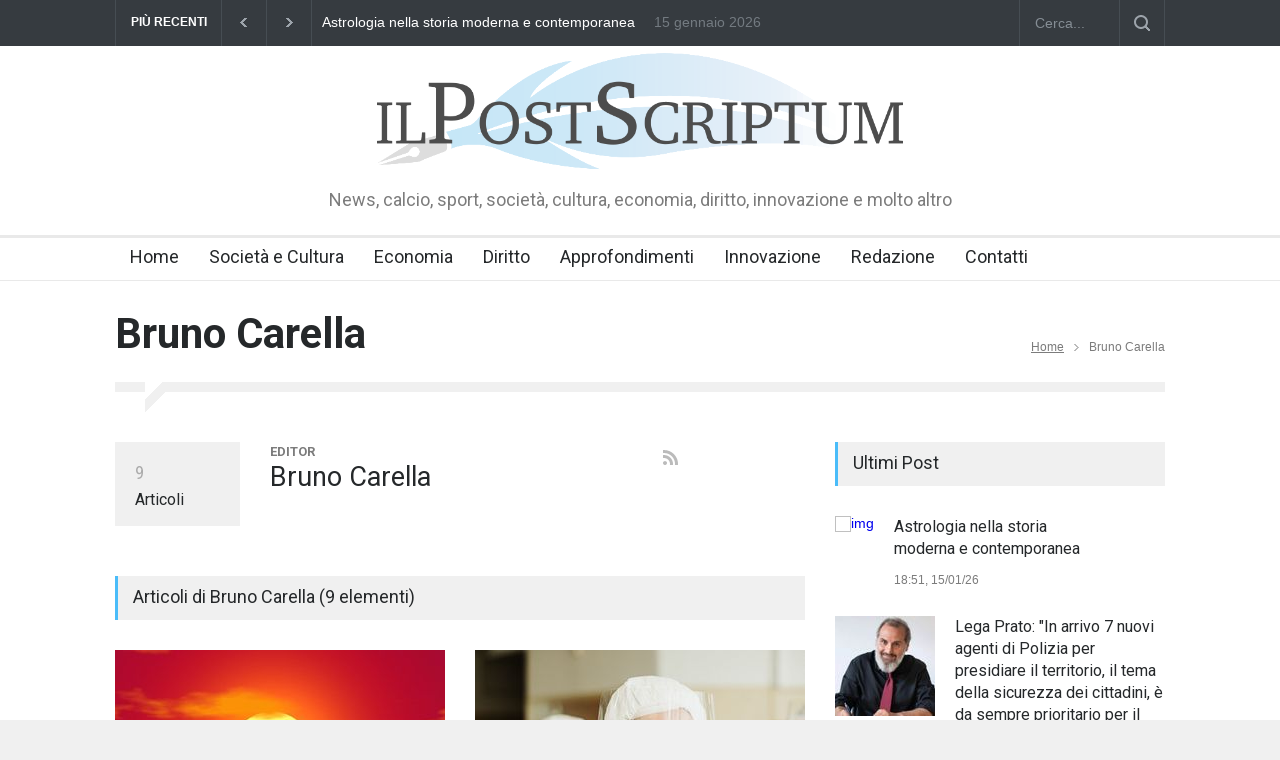

--- FILE ---
content_type: text/html; charset=utf-8
request_url: https://www.ilpostscriptum.it/author/bruno/
body_size: 8095
content:
<!DOCTYPE html>
<html lang="it">
		<head>
		<title>ilPostScriptum | Bruno Carella - ilPostScriptum.it</title>
		<!--meta-->
		<meta charset="UTF-8" />
		<meta name="viewport" content="width=device-width, initial-scale=1, maximum-scale=1.2" />
		<meta name="format-detection" content="telephone=no" />
		<meta name="keywords" content="News, società, cultura, arte, spettacoli, sport, cronaca, economia, diritto, formazione, innovazione e molto altro" />
		<meta name="description" content="ilPostScriptum è società, cultura, arte, spettacoli, sport, cronaca, economia, diritto, formazione, innovazione e molto altro" />
		<!--style-->
		<link href='//fonts.googleapis.com/css?family=Roboto:300,400,700' rel='stylesheet' type='text/css'>
		<link href='//fonts.googleapis.com/css?family=Roboto+Condensed:300,400,700' rel='stylesheet' type='text/css'>
		<link rel="stylesheet" type="text/css" href="/assets/css/reset.css?v=7fbd5515d6">
		<link rel="stylesheet" type="text/css" href="/assets/css/superfish.css?v=7fbd5515d6">
		<link rel="stylesheet" type="text/css" href="/assets/css/prettyPhoto.css?v=7fbd5515d6">
		<link rel="stylesheet" type="text/css" href="/assets/css/jquery.qtip.css?v=7fbd5515d6">
		<link rel="stylesheet" type="text/css" href="/assets/css/style.css?v=7fbd5515d6">
		<link rel="stylesheet" type="text/css" href="/assets/css/menu_styles.css?v=7fbd5515d6">
		<link rel="stylesheet" type="text/css" href="/assets/css/animations.css?v=7fbd5515d6">
		<link rel="stylesheet" type="text/css" href="/assets/css/responsive.css?v=7fbd5515d6">
		<link rel="stylesheet" type="text/css" href="/assets/css/odometer-theme-default.css?v=7fbd5515d6">
		<!--<link rel="stylesheet" type="text/css" href="/assets/css/dark_skin.css?v=7fbd5515d6">-->
		<!--<link rel="stylesheet" type="text/css" href="/assets/css/high_contrast_skin.css?v=7fbd5515d6">-->
		<!--<link rel="shortcut icon" href="/favicon.png">-->
		<link rel="stylesheet" href="https://unpkg.com/leaflet@1.5.1/dist/leaflet.css" integrity="sha512-xwE/Az9zrjBIphAcBb3F6JVqxf46+CDLwfLMHloNu6KEQCAWi6HcDUbeOfBIptF7tcCzusKFjFw2yuvEpDL9wQ==" crossorigin=""/>

		<script async src="https://cse.google.com/cse.js?cx=003318274523720013834:w3yvlegsuk3"></script>

		<link rel="shortcut icon" href="/favicon.png" type="image/png" />
    <link rel="canonical" href="https://www.ilpostscriptum.it/author/bruno/" />
    <meta name="referrer" content="no-referrer-when-downgrade" />
    
    <meta property="og:site_name" content="ilPostScriptum" />
    <meta property="og:type" content="profile" />
    <meta property="og:title" content="Bruno Carella - ilPostScriptum.it" />
    <meta property="og:url" content="https://www.ilpostscriptum.it/author/bruno/" />
    <meta property="article:publisher" content="https://www.facebook.com/ghost" />
    <meta name="twitter:card" content="summary" />
    <meta name="twitter:title" content="Bruno Carella - ilPostScriptum.it" />
    <meta name="twitter:url" content="https://www.ilpostscriptum.it/author/bruno/" />
    <meta name="twitter:site" content="@tryghost" />
    
    <script type="application/ld+json">
{
    "@context": "https://schema.org",
    "@type": "Person",
    "sameAs": [],
    "name": "Bruno Carella",
    "url": "https://www.ilpostscriptum.it/author/bruno/",
    "mainEntityOfPage": {
        "@type": "WebPage",
        "@id": "https://www.ilpostscriptum.it/"
    }
}
    </script>

    <meta name="generator" content="Ghost 2.31" />
    <link rel="alternate" type="application/rss+xml" title="ilPostScriptum" href="https://www.ilpostscriptum.it/post/rss/" />
    <script async src="https://www.googletagmanager.com/gtag/js?id=G-SMTVVGQFXE"></script>
<script>
  window.dataLayer = window.dataLayer || [];
  function gtag(){dataLayer.push(arguments);}
  gtag('js', new Date());

  gtag('config', 'G-SMTVVGQFXE', { anonymize_ip: true });
</script>
	</head>

	<body class="author-template author-bruno">
				<div id="fb-root"></div>
		<script async defer crossorigin="anonymous" src="https://connect.facebook.net/it_IT/sdk.js#xfbml=1&version=v4.0&appId=391910141499442&autoLogAppEvents=1"></script>
		<div class="site_container">
			<div class="header_top_bar_container clearfix">
								<div class="header_top_bar">
					<form class="search" action="/search" method="get">
						<input type="text" name="q" placeholder="Cerca..." value="" class="search_input hint">
						<input type="submit" class="search_submit" value="">
					</form>
					<div class="latest_news_scrolling_list_container">
						<ul>
							<li class="category">PIÙ RECENTI</li>
							<li class="left"><a href="#"></a></li>
							<li class="right"><a href="#"></a></li>
							<li class="posts">
								<ul class="latest_news_scrolling_list">
									<li>
										<a href="/post/nuova-pubblicazione-di-thomas-molteni-untitled/" title="Astrologia nella storia moderna e                                                   contemporanea">Astrologia nella storia moderna e                                                   contemporanea</a>
									</li>
									<li>
										<a href="/post/lega-prato-in-arrivo-7-nuovi-agenti-di-polizia-per-presidiare-il-territorio-il-tema-della-sicurezza-dei-cittadini-e-da-sempre-prioritario-per-il-nostro-partito/" title="Lega Prato: &quot;In arrivo 7 nuovi agenti di Polizia per presidiare il territorio, il tema della sicurezza dei cittadini, è da sempre prioritario per il nostro partito.&quot;">Lega Prato: &quot;In arrivo 7 nuovi agenti di Polizia per presidiare il territorio, il tema della sicurezza dei cittadini, è da sempre prioritario per il nostro partito.&quot;</a>
									</li>
									<li>
										<a href="/post/stanasel-lega-da-prato-aderisce-al-comitato-nazionale-remigrazione-e-riconquista-espulsioni-sicurezza-e-riforma-del-testo-unico-sullimmigrazione-al-centro-dellazione/" title="Stanasel (Lega) da Prato aderisce al Comitato Nazionale ‘Remigrazione e Riconquista’: espulsioni, sicurezza e riforma del Testo Unico sull’Immigrazione al centro dell’azione.">Stanasel (Lega) da Prato aderisce al Comitato Nazionale ‘Remigrazione e Riconquista’: espulsioni, sicurezza e riforma del Testo Unico sull’Immigrazione al centro dell’azione.</a>
									</li>
									<li>
										<a href="/post/mak-le-nuove-date/" title="Villasanta (MB), Palermo e Barrafranca, le nuove date del tour di MAK:&quot;Armonia Contrapposta&quot; Lotta &amp; Leggerezza">Villasanta (MB), Palermo e Barrafranca, le nuove date del tour di MAK:&quot;Armonia Contrapposta&quot; Lotta &amp; Leggerezza</a>
									</li>
									<li>
										<a href="/post/il-comitato-tutela-cani-peligni-annuncia-due-nuovi-appuntamenti-a-sulmona-e-pratola-peligna/" title="Sulmona, e Pratola Peligna due nuovi appuntamenti del Comitato Tutela Cani Peligni, gratitudine a Franz Di Cioccio, batterista e voce della Premiata Forneria Marconi, da tempo vicino alle lotte per la tutela dei randagi di Sulmona e dell’Abruzzo">Sulmona, e Pratola Peligna due nuovi appuntamenti del Comitato Tutela Cani Peligni, gratitudine a Franz Di Cioccio, batterista e voce della Premiata Forneria Marconi, da tempo vicino alle lotte per la tutela dei randagi di Sulmona e dell’Abruzzo</a>
									</li>
									<li>
										<a href="/post/dr-carlo-dangelo-voce-delle-soglie/" title="Dr. Carlo D’Angelo - Voce delle Soglie Sanremo, la “campana dei bimbi non nati” suonerà ogni sera contro l’aborto, il confine sottile tra testimonianza e strumentalizzazione: Campane e silenzi, il peso dei simboli sulle ferite">Dr. Carlo D’Angelo - Voce delle Soglie Sanremo, la “campana dei bimbi non nati” suonerà ogni sera contro l’aborto, il confine sottile tra testimonianza e strumentalizzazione: Campane e silenzi, il peso dei simboli sulle ferite</a>
									</li>
									<li>
										<a href="/post/untitled-119/" title="Dottore Carlo D&#x27;Angelo: &quot;Signori e Signorini, Quando il consenso viene evocato per coprire il potere&quot;">Dottore Carlo D&#x27;Angelo: &quot;Signori e Signorini, Quando il consenso viene evocato per coprire il potere&quot;</a>
									</li>
									<li>
										<a href="/post/lega-prato-caso-al-sahalat-basta-minimizzare-il-terrorismo-limam-elzir-chiarisca/" title="Lega Prato : &quot;Caso Al Sahalat: basta minimizzare il terrorismo. L’Imam Elzir chiarisca&quot;">Lega Prato : &quot;Caso Al Sahalat: basta minimizzare il terrorismo. L’Imam Elzir chiarisca&quot;</a>
									</li>
									<li>
										<a href="/post/untitled-118/" title="FRANZ DI CIOCCIO CONTRO LA MODIFICA DELLA LEGGE REGIONALE ABRUZZESE SU RANDAGISMO E BENESSERE ANIMALI E LA CHIUSURA DEL CANILE DI SULMONA (L’AQUILA, NON SI ESIBIRÀ AL MOONJUNE MUSIC FESTIVAL DI TERAMO PER PROTESTA.">FRANZ DI CIOCCIO CONTRO LA MODIFICA DELLA LEGGE REGIONALE ABRUZZESE SU RANDAGISMO E BENESSERE ANIMALI E LA CHIUSURA DEL CANILE DI SULMONA (L’AQUILA, NON SI ESIBIRÀ AL MOONJUNE MUSIC FESTIVAL DI TERAMO PER PROTESTA.</a>
									</li>
									<li>
										<a href="/post/untitled-117/" title="Sit-in a Sulmona per la riapertura del canile comunale e contro l’esternalizzazione della gestione dei randagi">Sit-in a Sulmona per la riapertura del canile comunale e contro l’esternalizzazione della gestione dei randagi</a>
									</li>
								</ul>
							</li>
							<li class="date">
								<abbr title="15 gennaio 2026" class="timeago current">
									15 gennaio 2026
								</abbr>
								<abbr title="14 gennaio 2026" class="timeago">
									14 gennaio 2026
								</abbr>
								<abbr title="14 gennaio 2026" class="timeago">
									14 gennaio 2026
								</abbr>
								<abbr title="02 gennaio 2026" class="timeago">
									02 gennaio 2026
								</abbr>
								<abbr title="02 gennaio 2026" class="timeago">
									02 gennaio 2026
								</abbr>
								<abbr title="02 gennaio 2026" class="timeago">
									02 gennaio 2026
								</abbr>
								<abbr title="01 gennaio 2026" class="timeago">
									01 gennaio 2026
								</abbr>
								<abbr title="31 dicembre 2025" class="timeago">
									31 dicembre 2025
								</abbr>
								<abbr title="23 dicembre 2025" class="timeago">
									23 dicembre 2025
								</abbr>
								<abbr title="22 dicembre 2025" class="timeago">
									22 dicembre 2025
								</abbr>
								<abbr title="20 dicembre 2025" class="timeago">
									20 dicembre 2025
								</abbr>
								<abbr title="20 dicembre 2025" class="timeago">
									20 dicembre 2025
								</abbr>
								<abbr title="22 dicembre 2025" class="timeago">
									22 dicembre 2025
								</abbr>
								<abbr title="19 dicembre 2025" class="timeago">
									19 dicembre 2025
								</abbr>
								<abbr title="17 dicembre 2025" class="timeago">
									17 dicembre 2025
								</abbr>
							</li>
						</ul>
					</div>
				</div>
			</div>
			<div class="header_container">
								<div class="header clearfix">
					<div class="logo">
						<h1><a href="/" title="ilPostScriptum"><img src="/assets/images/logo.png?v=7fbd5515d6" alt="ilPostScriptum" /></a></h1>
						<h4>News, calcio, sport, società, cultura, economia, diritto, innovazione e molto altro</h4>
					</div>
				</div>
			</div>
			<div class="menu_container clearfix">
            					<nav>
				<ul class="sf-menu">
					<!-- Loop through the navigation items -->
					<li class="submenui">
						<a href="https://www.ilpostscriptum.it/" title="Home">
							Home
						</a>
					</li>
					<li class="submenui">
						<a href="https://www.ilpostscriptum.it/societa-e-cultura/" title="Società e Cultura">
							Società e Cultura
						</a>
						<ul>
							<li><a href="/tag/arti-e-spettacoli">Arti e spettacoli</a></li>
							<li><a href="/tag/cronaca-nazionale">Cronaca Nazionale</a></li>
							<li><a href="/tag/cronaca-locale-veneto-e-verona">Cronaca Locale: Veneto e Verona</a></li>
							<li><a href="/tag/cultura">Cultura</a></li>
							<li><a href="/tag/eventi-e-manifestazioni">Eventi e Manifestazioni</a></li>
							<li><a href="/tag/sport">Sport</a></li>
							<li><a href="/tag/libri-e-fumetti">Libri e Fumetti</a></li>
							<li><a href="/tag/religione">Religione</a></li>
							<li><a href="/tag/storia-e-filosofia">Storia e Filosofia</a></li>
						</ul>
					</li>
					<li class="submenui">
						<a href="https://www.ilpostscriptum.it/economia/" title="Economia">
							Economia
						</a>
						<ul>
							<li><a href="/tag/accertamento-e-contenzioso">Accertamento e Contenzioso</a></li>
							<li><a href="/tag/crisi-ed-insolvenza">Crisi ed Insolvenza</a></li>
							<li><a href="/tag/finanza-e-tributi">Finanza e Tributi</a></li>
							<li><a href="/tag/gestione-aziendale">Gestione Aziendale</a></li>
						</ul>
					</li>
					<li class="submenui">
						<a href="https://www.ilpostscriptum.it/tag/diritto/" title="Diritto">
							Diritto
						</a>
					</li>
					<li class="submenui">
						<a href="https://www.ilpostscriptum.it/focus-e-approfondimenti/" title="Approfondimenti">
							Approfondimenti
						</a>
						<ul>
							<li><a href="/tag/appalti-pubblici">Appalti Pubblici</a></li>
							<li><a href="/tag/mediazione-e-adr">Mediazione e ADR</a></li>
							<li><a href="/tag/modello-231">Modello 231</a></li>
							<li><a href="/tag/privacy">Privacy</a></li>
							<li><a href="/tag/recupero-crediti">Recupero Crediti 4.0</a></li>
							<li><a href="/tag/sanita-e-responsabilita">Sanità e Responsabilità</a></li>
						</ul>
					</li>
					<li class="submenui">
						<a href="https://www.ilpostscriptum.it/tag/innovazione/" title="Innovazione">
							Innovazione
						</a>
					</li>
					<li class="submenui">
						<a href="https://www.ilpostscriptum.it/redazione/" title="Redazione">
							Redazione
						</a>
					</li>
					<li class="submenui">
						<a href="https://www.ilpostscriptum.it/contatti/" title="Contatti">
							Contatti
						</a>
					</li>
				</ul>
				</nav>
				<div class="mobile_menu_container">
					<a href="#" class="mobile-menu-switch">
						<span class="line"></span>
						<span class="line"></span>
						<span class="line"></span>
					</a>
					<div class="mobile-menu-divider"></div>
					<nav>
					<ul class="mobile-menu">
						<!-- Loop through the navigation items -->
						<li class="submenui">
							<a href="https://www.ilpostscriptum.it/" title="Home">
								Home
							</a>
						</li>
						<li class="submenui">
							<a href="https://www.ilpostscriptum.it/societa-e-cultura/" title="Società e Cultura">
								Società e Cultura
							</a>
						</li>
						<li class="submenui">
							<a href="https://www.ilpostscriptum.it/economia/" title="Economia">
								Economia
							</a>
						</li>
						<li class="submenui">
							<a href="https://www.ilpostscriptum.it/tag/diritto/" title="Diritto">
								Diritto
							</a>
						</li>
						<li class="submenui">
							<a href="https://www.ilpostscriptum.it/focus-e-approfondimenti/" title="Approfondimenti">
								Approfondimenti
							</a>
						</li>
						<li class="submenui">
							<a href="https://www.ilpostscriptum.it/tag/innovazione/" title="Innovazione">
								Innovazione
							</a>
						</li>
						<li class="submenui">
							<a href="https://www.ilpostscriptum.it/redazione/" title="Redazione">
								Redazione
							</a>
						</li>
						<li class="submenui">
							<a href="https://www.ilpostscriptum.it/contatti/" title="Contatti">
								Contatti
							</a>
						</li>
					</ul>
					</nav>
				</div>

			</div>
			<div class="page">
				<div class="page_header clearfix page_margin_top">
					<div class="page_header_left">
						<h1 class="page_title">Bruno Carella</h1>
					</div>
					<div class="page_header_right">
						<ul class="bread_crumb">
							<li><a href="/">Home</a>
							</li>
							<li class="separator icon_small_arrow right_gray">
							&nbsp;
							</li>
							<li>
							Bruno Carella
							</li>
						</ul>
					</div>
				</div>
				<div class="page_layout clearfix">
					<div class="divider_block clearfix">
						<hr class="divider first">
						<hr class="divider subheader_arrow">
						<hr class="divider last">
					</div>
					<div class="row page_margin_top">
						<div class="column column_2_3">
							<div class="row">
								<ul class="authors_list rating">
									<li class="author clearfix">
										<div class="avatar_block">
											<div class="details clearfix">
												<ul class="columns">
													<li class="column">
														<span class="number animated_element" data-value="9"></span>
														<h5>Articoli</h5>
													</li>
												</ul>
											</div>
										</div>
										<div class="content">
											<ul class="social_icons clearfix">
												<li>
													<a target="_blank" title="" href="https://www.ilpostscriptum.it/author/bruno/rss" class="social_icon rss" rel="noopener">
														&nbsp;
													</a>
												</li>
											</ul>
											<h6>EDITOR</h6>
											<h2>Bruno Carella</h2>
										</div>
									</li>
								</ul>
								<h4 class="box_header page_margin_top_section">
									Articoli di Bruno Carella (9 elementi)
								</h4>
								<div class="row">
									<ul class="blog column column_1_2">
										<li class="post">
											<a href="/post/paradisi-fiscali-ed-esterovestizione-dal-pacchetto-al-pacco-bomba-2/" title="Paradisi fiscali ed esterovestizione. Dal pacchetto al pacco bomba.">
												<img src='/content/images/size/w330h242/2022/03/Paradisi-fiscali.jpeg' alt='img'>
											</a>
											<div class="post_content">
												<h2 class="with_number">
													<a href="/post/paradisi-fiscali-ed-esterovestizione-dal-pacchetto-al-pacco-bomba-2/" title="Paradisi fiscali ed esterovestizione. Dal pacchetto al pacco bomba.">Paradisi fiscali ed esterovestizione. Dal pacchetto al pacco bomba.</a>
												</h2>
												<ul class="post_details">
													<li class="category"><a href="https://www.ilpostscriptum.it/tag/finanza-e-tributi/" title="Finanza e Tributi">Finanza e Tributi</a></li>
													<li class="date">
														19:27, 28/03/22
													</li>
												</ul>
												Navigando in rete ci si può imbattere in agenzie o intermediari che propongono la costituzione di società all’estero a fiscalità privilegiata al solo modo di eludere o abbassare il prelievo fiscale in Italia. Nella sostanza, cercano di vendere i loro pacchetti con società domiciliata a Dubai, Seychelles o isole
												<a class="read_more" href="/post/paradisi-fiscali-ed-esterovestizione-dal-pacchetto-al-pacco-bomba-2/" title="Read more"><span class="arrow"></span><span>LEGGI</span></a>
											</div>
										</li>
										<li class="post">
											<a href="/post/aprire-una-societa-allestero/" title="Aprire una Società all’estero">
												<img src='/content/images/size/w330h242/2022/02/Azienda-estero.jpeg' alt='img'>
											</a>
											<div class="post_content">
												<h2 class="with_number">
													<a href="/post/aprire-una-societa-allestero/" title="Aprire una Società all’estero">Aprire una Società all’estero</a>
												</h2>
												<ul class="post_details">
													<li class="category"><a href="https://www.ilpostscriptum.it/tag/finanza-e-tributi/" title="Finanza e Tributi">Finanza e Tributi</a></li>
													<li class="date">
														09:48, 07/02/22
													</li>
												</ul>
												Complice quasi sempre una forte pressione fiscale da sostenere che  spinge molti imprenditori esasperati  anche dalle normative vigenti ad  abbandonare il Belpaese per destinazioni con norme meno stringenti ed un equo carico fiscale. Tale scelta va presa con tranquillità pianificando in anticipo quello che potrà essere lo svolgimento di un’
												<a class="read_more" href="/post/aprire-una-societa-allestero/" title="Read more"><span class="arrow"></span><span>LEGGI</span></a>
											</div>
										</li>
										<li class="post">
											<a href="/post/il-controllo-di-gestione-la-bussola-della-propria-azienda/" title="Il Controllo di Gestione. La bussola della propria azienda">
												<img src='/content/images/size/w330h242/2021/08/accountant-3681227_1920.jpeg' alt='img'>
											</a>
											<div class="post_content">
												<h2 class="with_number">
													<a href="/post/il-controllo-di-gestione-la-bussola-della-propria-azienda/" title="Il Controllo di Gestione. La bussola della propria azienda">Il Controllo di Gestione. La bussola della propria azienda</a>
												</h2>
												<ul class="post_details">
													<li class="category"><a href="https://www.ilpostscriptum.it/tag/finanza-e-tributi/" title="Finanza e Tributi">Finanza e Tributi</a></li>
													<li class="date">
														18:40, 10/08/21
													</li>
												</ul>
												Nella maggior parte dei casi il successo o il fallimento di un’azienda dipende dalle scelte di management che si adottano. L’errore che spesso gli imprenditori commettono è quello di analizzare i dati aziendali  sotto il profilo fiscale anziché quello gestionale, nel senso di analizzare e prelevare i propri
												<a class="read_more" href="/post/il-controllo-di-gestione-la-bussola-della-propria-azienda/" title="Read more"><span class="arrow"></span><span>LEGGI</span></a>
											</div>
										</li>
										<li class="post">
											<a href="/post/affitti-cedolare-secca-o-tassazione-ordinaria/" title="Affitti. Cedolare secca o tassazione ordinaria?">
												<img src='/content/images/size/w330h242/2021/07/key-2323278_1920.jpeg' alt='img'>
											</a>
											<div class="post_content">
												<h2 class="with_number">
													<a href="/post/affitti-cedolare-secca-o-tassazione-ordinaria/" title="Affitti. Cedolare secca o tassazione ordinaria?">Affitti. Cedolare secca o tassazione ordinaria?</a>
												</h2>
												<ul class="post_details">
													<li class="category"><a href="https://www.ilpostscriptum.it/tag/finanza-e-tributi/" title="Finanza e Tributi">Finanza e Tributi</a></li>
													<li class="date">
														14:38, 23/07/21
													</li>
												</ul>
												Spesso l’estate porta consiglio, basti pensare che durante le ferie si è piu’ rilassati e predisposti a fare progetti da attuare una volta rientrati dalle vacanze. Magari congetturare proprio di mettere a rendita quell’immobile che si ha a disposizione. Allorquando si decida di locare il proprio appartamento, il
												<a class="read_more" href="/post/affitti-cedolare-secca-o-tassazione-ordinaria/" title="Read more"><span class="arrow"></span><span>LEGGI</span></a>
											</div>
										</li>
										<li class="post">
											<a href="/post/fringe-benefits-2021-su-auto-aziendali/" title="Fringe Benefits 2021 su auto aziendali">
												<img src='/content/images/size/w330h242/2021/07/car-1149997_1920-2.jpeg' alt='img'>
											</a>
											<div class="post_content">
												<h2 class="with_number">
													<a href="/post/fringe-benefits-2021-su-auto-aziendali/" title="Fringe Benefits 2021 su auto aziendali">Fringe Benefits 2021 su auto aziendali</a>
												</h2>
												<ul class="post_details">
													<li class="category"><a href="https://www.ilpostscriptum.it/tag/diritto/" title="Diritto">Diritto</a></li>
													<li class="date">
														11:40, 19/07/21
													</li>
												</ul>
												Siamo ancora lontani dal distribuire ai nostri dipendenti piu’ meritevoli e performanti delle stock options come è di uso fare negli USA, ma qualcosa di buono lo si fa anche in Italia nell’offrire soluzioni a disposizione delle imprese per incentivare i propri collaboratori motivandoli ed aumentando il loro grado
												<a class="read_more" href="/post/fringe-benefits-2021-su-auto-aziendali/" title="Read more"><span class="arrow"></span><span>LEGGI</span></a>
											</div>
										</li>
									</ul>
									<ul class="blog column column_1_2">
										<li class="post">
											<a href="/post/il-bilancio-della-sanita-a-distanza-di-due-anni-dallo-scoppio-della-pandemia/" title="Il bilancio della Sanità a distanza di due anni dallo scoppio della pandemia.">
												<img src='/content/images/size/w330h242/2022/03/Pandemia-1.jpeg' alt='img'>
											</a>
											<div class="post_content">
												<h2 class="with_number">
													<a href="/post/il-bilancio-della-sanita-a-distanza-di-due-anni-dallo-scoppio-della-pandemia/" title="Il bilancio della Sanità a distanza di due anni dallo scoppio della pandemia.">Il bilancio della Sanità a distanza di due anni dallo scoppio della pandemia.</a>
												</h2>
												<ul class="post_details">
													<li class="category"><a href="https://www.ilpostscriptum.it/tag/covid-19/" title="covid 19">covid 19</a></li>
													<li class="date">
														11:50, 27/03/22
													</li>
												</ul>
												
												<a class="read_more" href="/post/il-bilancio-della-sanita-a-distanza-di-due-anni-dallo-scoppio-della-pandemia/" title="Read more"><span class="arrow"></span><span>LEGGI</span></a>
											</div>
										</li>
										<li class="post">
											<a href="/post/limportanza-di-una-corretta-pianificazione-finanziaria-ai-giorni-doggi/" title="L’importanza di una corretta pianificazione finanziaria ai giorni d’oggi">
												<img src='/content/images/size/w330h242/2021/12/entrepreneur-gbd2655df5_1280.jpg' alt='img'>
											</a>
											<div class="post_content">
												<h2 class="with_number">
													<a href="/post/limportanza-di-una-corretta-pianificazione-finanziaria-ai-giorni-doggi/" title="L’importanza di una corretta pianificazione finanziaria ai giorni d’oggi">L’importanza di una corretta pianificazione finanziaria ai giorni d’oggi</a>
												</h2>
												<ul class="post_details">
													<li class="category">- no tags -</li>
													<li class="date">
														12:15, 28/12/21
													</li>
												</ul>
												Oggi più che mai, l’adozione di una corretta pianifica finanziaria potrà farci schivare le insidie che si presenteranno nel corso della vita aziendale offrendo la possibilità di desumere le reali esigenze di denaro soprattutto per le imprese che vogliono strutturarsi. Risulta importantissimo associare a tale pianificazione finanziaria un controllo
												<a class="read_more" href="/post/limportanza-di-una-corretta-pianificazione-finanziaria-ai-giorni-doggi/" title="Read more"><span class="arrow"></span><span>LEGGI</span></a>
											</div>
										</li>
										<li class="post">
											<a href="/post/lestate-delle-riforme/" title="L’estate delle riforme.">
												<img src='/content/images/size/w330h242/2021/07/income-tax-4097292_1920.jpeg' alt='img'>
											</a>
											<div class="post_content">
												<h2 class="with_number">
													<a href="/post/lestate-delle-riforme/" title="L’estate delle riforme.">L’estate delle riforme.</a>
												</h2>
												<ul class="post_details">
													<li class="category"><a href="https://www.ilpostscriptum.it/tag/finanza-e-tributi/" title="Finanza e Tributi">Finanza e Tributi</a></li>
													<li class="date">
														19:36, 27/07/21
													</li>
												</ul>
												E’ un’estate rovente per il Governo, infatti già dal mese di giugno si è partiti con i lavori per la riforma dell’ordinamento giuridico e processo civile. Tra pochi giorni sotto l’ombrellone vedremo prender vita il nuovo Fisco, dato che il parlamento sembra aver raggiunto un accordo sulla
												<a class="read_more" href="/post/lestate-delle-riforme/" title="Read more"><span class="arrow"></span><span>LEGGI</span></a>
											</div>
										</li>
										<li class="post">
											<a href="/post/recupero-spettanze-dovute-al-lavoratore-dipendente/" title="Recupero spettanze dovute al lavoratore dipendente">
												<img src='/content/images/size/w330h242/2021/07/Lavoratore-1.jpeg' alt='img'>
											</a>
											<div class="post_content">
												<h2 class="with_number">
													<a href="/post/recupero-spettanze-dovute-al-lavoratore-dipendente/" title="Recupero spettanze dovute al lavoratore dipendente">Recupero spettanze dovute al lavoratore dipendente</a>
												</h2>
												<ul class="post_details">
													<li class="category"><a href="https://www.ilpostscriptum.it/tag/lavoro/" title="lavoro">lavoro</a></li>
													<li class="date">
														08:50, 21/07/21
													</li>
												</ul>
												Considerando l’opprimente momento storico che stiamo vivendo, ove le attività commerciali ed imprenditoriali rischiano la depressione, e con essa, purtroppo, le fonti di reddito dei lavoratori dipendenti, cerchiamo di soffermarci sui rimedi previsti dal nostro ordinamento giuridico per poter attivarsi e recuperare  di diritto le proprie spettanze dovute dal
												<a class="read_more" href="/post/recupero-spettanze-dovute-al-lavoratore-dipendente/" title="Read more"><span class="arrow"></span><span>LEGGI</span></a>
											</div>
										</li>
									</ul>
								</div>
							</div>
														<ul class="pagination clearfix page_margin_top_section">
								<li class="selected">
									<a href="#" title="">
										1
									</a>
								</li>
							</ul>

						</div>
						<div class="column column_1_3">
                            <h4 class="box_header">Ultimi Post</h4>
                            <div class="vertical_carousel_container clearfix">
                                <ul class="blog small vertical_carousel autoplay-1 scroll-1 navigation-1 easing-easeInOutQuint duration-750">
                                    <li class="post">
										<a href="/post/nuova-pubblicazione-di-thomas-molteni-untitled/" title="Astrologia nella storia moderna e                                                   contemporanea">
											<img src='' alt='img'>
                                        </a>
                                        <div class="post_content">
                                            <h5>
												<a href="/post/nuova-pubblicazione-di-thomas-molteni-untitled/" title="Astrologia nella storia moderna e                                                   contemporanea">Astrologia nella storia moderna e                                                   contemporanea</a>
                                            </h5>
											<ul class="post_details simple multiline">
												<li class="date">
													18:51, 15/01/26
												</li>
											</ul>
                                        </div>
                                    </li>
                                    <li class="post">
										<a href="/post/lega-prato-in-arrivo-7-nuovi-agenti-di-polizia-per-presidiare-il-territorio-il-tema-della-sicurezza-dei-cittadini-e-da-sempre-prioritario-per-il-nostro-partito/" title="Lega Prato: &quot;In arrivo 7 nuovi agenti di Polizia per presidiare il territorio, il tema della sicurezza dei cittadini, è da sempre prioritario per il nostro partito.&quot;">
											<img src='/content/images/size/w100h100/2026/01/Senza-titolofgg.jpg' alt='img'>
                                        </a>
                                        <div class="post_content">
                                            <h5>
												<a href="/post/lega-prato-in-arrivo-7-nuovi-agenti-di-polizia-per-presidiare-il-territorio-il-tema-della-sicurezza-dei-cittadini-e-da-sempre-prioritario-per-il-nostro-partito/" title="Lega Prato: &quot;In arrivo 7 nuovi agenti di Polizia per presidiare il territorio, il tema della sicurezza dei cittadini, è da sempre prioritario per il nostro partito.&quot;">Lega Prato: &quot;In arrivo 7 nuovi agenti di Polizia per presidiare il territorio, il tema della sicurezza dei cittadini, è da sempre prioritario per il nostro partito.&quot;</a>
                                            </h5>
											<ul class="post_details simple multiline">
												<li class="category"><a href="https://www.ilpostscriptum.it/tag/politica-nazionale/" title="politica nazionale">politica nazionale</a></li>
												<li class="date">
													10:50, 14/01/26
												</li>
											</ul>
                                        </div>
                                    </li>
                                    <li class="post">
										<a href="/post/stanasel-lega-da-prato-aderisce-al-comitato-nazionale-remigrazione-e-riconquista-espulsioni-sicurezza-e-riforma-del-testo-unico-sullimmigrazione-al-centro-dellazione/" title="Stanasel (Lega) da Prato aderisce al Comitato Nazionale ‘Remigrazione e Riconquista’: espulsioni, sicurezza e riforma del Testo Unico sull’Immigrazione al centro dell’azione.">
											<img src='/content/images/size/w100h100/2026/01/Stanasel-Foto-1.jpg' alt='img'>
                                        </a>
                                        <div class="post_content">
                                            <h5>
												<a href="/post/stanasel-lega-da-prato-aderisce-al-comitato-nazionale-remigrazione-e-riconquista-espulsioni-sicurezza-e-riforma-del-testo-unico-sullimmigrazione-al-centro-dellazione/" title="Stanasel (Lega) da Prato aderisce al Comitato Nazionale ‘Remigrazione e Riconquista’: espulsioni, sicurezza e riforma del Testo Unico sull’Immigrazione al centro dell’azione.">Stanasel (Lega) da Prato aderisce al Comitato Nazionale ‘Remigrazione e Riconquista’: espulsioni, sicurezza e riforma del Testo Unico sull’Immigrazione al centro dell’azione.</a>
                                            </h5>
											<ul class="post_details simple multiline">
												<li class="category"><a href="https://www.ilpostscriptum.it/tag/politica-nazionale/" title="politica nazionale">politica nazionale</a></li>
												<li class="date">
													10:46, 14/01/26
												</li>
											</ul>
                                        </div>
                                    </li>
                                    <li class="post">
										<a href="/post/mak-le-nuove-date/" title="Villasanta (MB), Palermo e Barrafranca, le nuove date del tour di MAK:&quot;Armonia Contrapposta&quot; Lotta &amp; Leggerezza">
											<img src='/content/images/size/w100h100/2026/01/8.jpg' alt='img'>
                                        </a>
                                        <div class="post_content">
                                            <h5>
												<a href="/post/mak-le-nuove-date/" title="Villasanta (MB), Palermo e Barrafranca, le nuove date del tour di MAK:&quot;Armonia Contrapposta&quot; Lotta &amp; Leggerezza">Villasanta (MB), Palermo e Barrafranca, le nuove date del tour di MAK:&quot;Armonia Contrapposta&quot; Lotta &amp; Leggerezza</a>
                                            </h5>
											<ul class="post_details simple multiline">
												<li class="category"><a href="https://www.ilpostscriptum.it/tag/eventi-e-manifestazioni/" title="Eventi e Manifestazioni">Eventi e Manifestazioni</a></li>
												<li class="date">
													17:50, 02/01/26
												</li>
											</ul>
                                        </div>
                                    </li>
                                    <li class="post">
										<a href="/post/il-comitato-tutela-cani-peligni-annuncia-due-nuovi-appuntamenti-a-sulmona-e-pratola-peligna/" title="Sulmona, e Pratola Peligna due nuovi appuntamenti del Comitato Tutela Cani Peligni, gratitudine a Franz Di Cioccio, batterista e voce della Premiata Forneria Marconi, da tempo vicino alle lotte per la tutela dei randagi di Sulmona e dell’Abruzzo">
											<img src='/content/images/size/w100h100/2026/01/cani-1.jpg' alt='img'>
                                        </a>
                                        <div class="post_content">
                                            <h5>
												<a href="/post/il-comitato-tutela-cani-peligni-annuncia-due-nuovi-appuntamenti-a-sulmona-e-pratola-peligna/" title="Sulmona, e Pratola Peligna due nuovi appuntamenti del Comitato Tutela Cani Peligni, gratitudine a Franz Di Cioccio, batterista e voce della Premiata Forneria Marconi, da tempo vicino alle lotte per la tutela dei randagi di Sulmona e dell’Abruzzo">Sulmona, e Pratola Peligna due nuovi appuntamenti del Comitato Tutela Cani Peligni, gratitudine a Franz Di Cioccio, batterista e voce della Premiata Forneria Marconi, da tempo vicino alle lotte per la tutela dei randagi di Sulmona e dell’Abruzzo</a>
                                            </h5>
											<ul class="post_details simple multiline">
												<li class="date">
													12:06, 02/01/26
												</li>
											</ul>
                                        </div>
                                    </li>
                                    <li class="post">
										<a href="/post/dr-carlo-dangelo-voce-delle-soglie/" title="Dr. Carlo D’Angelo - Voce delle Soglie Sanremo, la “campana dei bimbi non nati” suonerà ogni sera contro l’aborto, il confine sottile tra testimonianza e strumentalizzazione: Campane e silenzi, il peso dei simboli sulle ferite">
											<img src='/content/images/size/w100h100/2026/01/Carlo-d.png' alt='img'>
                                        </a>
                                        <div class="post_content">
                                            <h5>
												<a href="/post/dr-carlo-dangelo-voce-delle-soglie/" title="Dr. Carlo D’Angelo - Voce delle Soglie Sanremo, la “campana dei bimbi non nati” suonerà ogni sera contro l’aborto, il confine sottile tra testimonianza e strumentalizzazione: Campane e silenzi, il peso dei simboli sulle ferite">Dr. Carlo D’Angelo - Voce delle Soglie Sanremo, la “campana dei bimbi non nati” suonerà ogni sera contro l’aborto, il confine sottile tra testimonianza e strumentalizzazione: Campane e silenzi, il peso dei simboli sulle ferite</a>
                                            </h5>
											<ul class="post_details simple multiline">
												<li class="category"><a href="https://www.ilpostscriptum.it/tag/cronaca/" title="Cronaca">Cronaca</a></li>
												<li class="date">
													11:52, 02/01/26
												</li>
											</ul>
                                        </div>
                                    </li>
                                </ul>
							</div>
						</div>
					</div>

				</div>
			</div>

			<div class="footer_container">
								<div class="footer clearfix">
					<div class="row page_margin_top_section">
						<div class="column column_3_4">
							<ul class="footer_menu">
								<li>
									<h4>
										<a href="https://www.ilpostscriptum.it/" title="Home">
											Home
										</a>
									</h4>
								</li>
								<li>
									<h4>
										<a href="https://www.ilpostscriptum.it/societa-e-cultura/" title="Società e Cultura">
											Società e Cultura
										</a>
									</h4>
								</li>
								<li>
									<h4>
										<a href="https://www.ilpostscriptum.it/economia/" title="Economia">
											Economia
										</a>
									</h4>
								</li>
								<li>
									<h4>
										<a href="https://www.ilpostscriptum.it/tag/diritto/" title="Diritto">
											Diritto
										</a>
									</h4>
								</li>
								<li>
									<h4>
										<a href="https://www.ilpostscriptum.it/focus-e-approfondimenti/" title="Approfondimenti">
											Approfondimenti
										</a>
									</h4>
								</li>
								<li>
									<h4>
										<a href="https://www.ilpostscriptum.it/tag/innovazione/" title="Innovazione">
											Innovazione
										</a>
									</h4>
								</li>
								<li>
									<h4>
										<a href="https://www.ilpostscriptum.it/redazione/" title="Redazione">
											Redazione
										</a>
									</h4>
								</li>
								<li>
									<h4>
										<a href="https://www.ilpostscriptum.it/contatti/" title="Contatti">
											Contatti
										</a>
									</h4>
								</li>
							</ul>
						</div>
						<div class="column column_1_4">
							<a class="scroll_top" href="#top" title="Scroll to top">Top</a>
						</div>
					</div>
					<div class="row copyright_row">
						<div class="column column_2_3">
							"Il Post Scriptum" è una testata giornalistica iscritta presso il Tribunale di Verona, al n. 2136/2020 - <a href="https://www.ilpostscriptum.it">www.ilpostscriptum.it</a> - Tutti i diritti riservati © Copyright 2019-2023 ilPostScriptum - C.F. MRNNCL90E23L781D. Editing, Marketing &amp; Networking ilPs - P.IVA: 04918110232
						</div>
						<div class="column column_1_3">
							<ul class="footer_menu">
								<li>
									<h6><a href="/redazione/">Redazione</a></h6>
								</li>
								<li>
									<h6><a href="/autori/">Autori</a></h6>
								</li>
								<li>
									<h6><a href="/contatti/">Contattaci</a></h6>
								</li>
							</ul>
						</div>
					</div>
				</div>

			</div>
		</div>

				<script type="text/javascript" src="/assets/js/jquery-1.12.4.min.js?v=7fbd5515d6"></script>
		<script type="text/javascript" src="/assets/js/jquery-migrate-1.4.1.min.js?v=7fbd5515d6"></script>
		<script type="text/javascript" src="/assets/js/jquery.ba-bbq.min.js?v=7fbd5515d6"></script>
		<script type="text/javascript" src="/assets/js/jquery-ui-1.11.1.custom.min.js?v=7fbd5515d6"></script>
		<script type="text/javascript" src="/assets/js/jquery.easing.1.3.js?v=7fbd5515d6"></script>
		<script type="text/javascript" src="/assets/js/jquery.carouFredSel-6.2.1-packed.js?v=7fbd5515d6"></script>
		<script type="text/javascript" src="/assets/js/jquery.touchSwipe.min.js?v=7fbd5515d6"></script>
		<script type="text/javascript" src="/assets/js/jquery.transit.min.js?v=7fbd5515d6"></script>
		<script type="text/javascript" src="/assets/js/jquery.sliderControl.js?v=7fbd5515d6"></script>
		<script type="text/javascript" src="/assets/js/jquery.timeago.js?v=7fbd5515d6"></script>
		<script type="text/javascript" src="/assets/js/jquery.hint.js?v=7fbd5515d6"></script>
		<script type="text/javascript" src="/assets/js/jquery.prettyPhoto.js?v=7fbd5515d6"></script>
		<script type="text/javascript" src="/assets/js/jquery.qtip.min.js?v=7fbd5515d6"></script>
		<script type="text/javascript" src="/assets/js/jquery.blockUI.js?v=7fbd5515d6"></script>
		<script type="text/javascript" src="/assets/js/main.js?v=7fbd5515d6"></script>
		<script type="text/javascript" src="/assets/js/odometer.min.js?v=7fbd5515d6"></script>
		<script src="https://unpkg.com/leaflet@1.5.1/dist/leaflet.js" integrity="sha512-GffPMF3RvMeYyc1LWMHtK8EbPv0iNZ8/oTtHPx9/cc2ILxQ+u905qIwdpULaqDkyBKgOaB57QTMg7ztg8Jm2Og==" crossorigin=""></script>

		
	</body>
</html>
